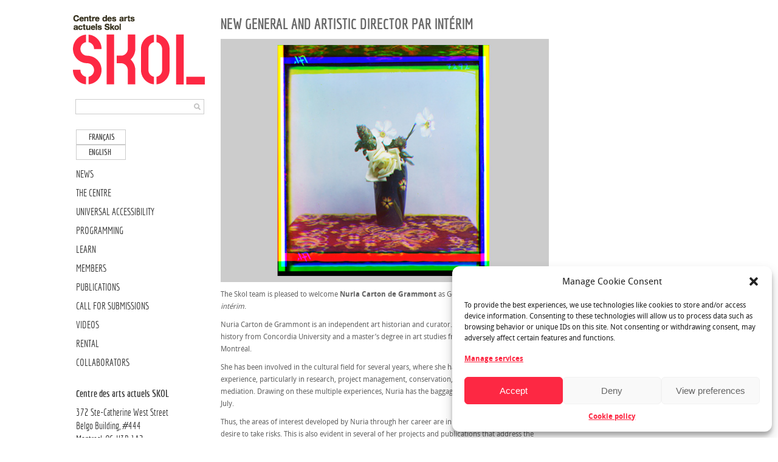

--- FILE ---
content_type: text/html; charset=UTF-8
request_url: https://skol.ca/en/nouvelles/new-general-and-artistic-director-par-interim/
body_size: 12033
content:

  <!DOCTYPE html PUBLIC "-//W3C//DTD XHTML 1.0 Transitional//EN" "http://www.w3.org/TR/xhtml1/DTD/xhtml1-transitional.dtd">

<html xmlns="http://www.w3.org/1999/xhtml" xmlns:v="urn:schemas-microsoft-com:vml">

<head>
    <meta name="viewport" content="width=device-width, initial-scale=1">
<script type="text/plain" data-service="google-analytics" data-category="statistics">
  (function(i,s,o,g,r,a,m){i['GoogleAnalyticsObject']=r;i[r]=i[r]||function(){
  (i[r].q=i[r].q||[]).push(arguments)},i[r].l=1*new Date();a=s.createElement(o),
  m=s.getElementsByTagName(o)[0];a.async=1;a.src=g;m.parentNode.insertBefore(a,m)
  })(window,document,'script','//www.google-analytics.com/analytics.js','ga');

  ga('create', 'UA-46082984-1', 'skol.ca');
  ga('send', 'pageview');

</script>


  <title>New general and artistic director par intérim - Centre des arts actuels SKOL Centre des arts actuels SKOL</title>          

  <link rel="stylesheet" href="https://skol.ca/wp-content/themes/55kol/style.css" type="text/css" media="screen" title="no title" charset="utf-8"/>

  

<!--[if lt IE 9]>

	<script src="https://css3-mediaqueries-js.googlecode.com/svn/trunk/css3-mediaqueries.js"></script>

<![endif]-->        

 

  <meta name='robots' content='index, follow, max-image-preview:large, max-snippet:-1, max-video-preview:-1' />
	<style>img:is([sizes="auto" i], [sizes^="auto," i]) { contain-intrinsic-size: 3000px 1500px }</style>
	<link rel="alternate" hreflang="fr-fr" href="https://skol.ca/nouvelles/nouvelle-directrice-generale-et-artistique-par-interim/" />
<link rel="alternate" hreflang="en-us" href="https://skol.ca/en/news/new-general-and-artistic-director-par-interim/" />
<link rel="alternate" hreflang="x-default" href="https://skol.ca/nouvelles/nouvelle-directrice-generale-et-artistique-par-interim/" />

	<!-- This site is optimized with the Yoast SEO plugin v24.4 - https://yoast.com/wordpress/plugins/seo/ -->
	<link rel="canonical" href="https://skol.ca/en/news/new-general-and-artistic-director-par-interim/" />
	<meta name="twitter:card" content="summary_large_image" />
	<meta name="twitter:title" content="New general and artistic director par intérim - Centre des arts actuels SKOL" />
	<meta name="twitter:description" content="The Skol team is pleased to welcome Nuria Carton de Grammont." />
	<meta name="twitter:image" content="https://skol.ca/wp-content/uploads/2020/01/flower-separation_1.1.jpg" />
	<meta name="twitter:label1" content="Written by" />
	<meta name="twitter:data1" content="Centre Skol" />
	<meta name="twitter:label2" content="Est. reading time" />
	<meta name="twitter:data2" content="1 minute" />
	<script type="application/ld+json" class="yoast-schema-graph">{"@context":"https://schema.org","@graph":[{"@type":"WebPage","@id":"https://skol.ca/en/news/new-general-and-artistic-director-par-interim/","url":"https://skol.ca/en/news/new-general-and-artistic-director-par-interim/","name":"New general and artistic director par intérim - Centre des arts actuels SKOL","isPartOf":{"@id":"https://skol.ca/#website"},"primaryImageOfPage":{"@id":"https://skol.ca/en/news/new-general-and-artistic-director-par-interim/#primaryimage"},"image":{"@id":"https://skol.ca/en/news/new-general-and-artistic-director-par-interim/#primaryimage"},"thumbnailUrl":"https://skol.ca/wp-content/uploads/2020/01/flower-separation_1.1.jpg","datePublished":"2020-01-23T19:21:34+00:00","dateModified":"2020-01-23T19:22:38+00:00","author":{"@id":"https://skol.ca/#/schema/person/e08f49f60a51a09af9607d087494cb34"},"breadcrumb":{"@id":"https://skol.ca/en/news/new-general-and-artistic-director-par-interim/#breadcrumb"},"inLanguage":"en-US","potentialAction":[{"@type":"ReadAction","target":["https://skol.ca/en/news/new-general-and-artistic-director-par-interim/"]}]},{"@type":"ImageObject","inLanguage":"en-US","@id":"https://skol.ca/en/news/new-general-and-artistic-director-par-interim/#primaryimage","url":"https://skol.ca/wp-content/uploads/2020/01/flower-separation_1.1.jpg","contentUrl":"https://skol.ca/wp-content/uploads/2020/01/flower-separation_1.1.jpg","width":600,"height":400},{"@type":"BreadcrumbList","@id":"https://skol.ca/en/news/new-general-and-artistic-director-par-interim/#breadcrumb","itemListElement":[{"@type":"ListItem","position":1,"name":"Home","item":"https://skol.ca/"},{"@type":"ListItem","position":2,"name":"New general and artistic director par intérim"}]},{"@type":"WebSite","@id":"https://skol.ca/#website","url":"https://skol.ca/","name":"Centre des arts actuels SKOL","description":"SKOL est un centre d’artistes à but non-lucratif qui soutient les pratiques émergentes et l’expérimentation en arts visuels.","potentialAction":[{"@type":"SearchAction","target":{"@type":"EntryPoint","urlTemplate":"https://skol.ca/?s={search_term_string}"},"query-input":{"@type":"PropertyValueSpecification","valueRequired":true,"valueName":"search_term_string"}}],"inLanguage":"en-US"},{"@type":"Person","@id":"https://skol.ca/#/schema/person/e08f49f60a51a09af9607d087494cb34","name":"Centre Skol","image":{"@type":"ImageObject","inLanguage":"en-US","@id":"https://skol.ca/#/schema/person/image/","url":"https://secure.gravatar.com/avatar/401d44e6eb162c5c3b9f86d41ca2ca79?s=96&d=mm&r=g","contentUrl":"https://secure.gravatar.com/avatar/401d44e6eb162c5c3b9f86d41ca2ca79?s=96&d=mm&r=g","caption":"Centre Skol"},"url":"https://skol.ca/en/author/centreskol/"}]}</script>
	<!-- / Yoast SEO plugin. -->


<link rel='dns-prefetch' href='//ajax.googleapis.com' />
<link rel='dns-prefetch' href='//fonts.googleapis.com' />
<link rel='dns-prefetch' href='//www.googletagmanager.com' />
<link rel="alternate" type="application/rss+xml" title="Centre des arts actuels SKOL &raquo; New general and artistic director par intérim Comments Feed" href="https://skol.ca/en/news/new-general-and-artistic-director-par-interim/feed/" />
<script type="text/javascript">
/* <![CDATA[ */
window._wpemojiSettings = {"baseUrl":"https:\/\/s.w.org\/images\/core\/emoji\/15.0.3\/72x72\/","ext":".png","svgUrl":"https:\/\/s.w.org\/images\/core\/emoji\/15.0.3\/svg\/","svgExt":".svg","source":{"concatemoji":"https:\/\/skol.ca\/wp-includes\/js\/wp-emoji-release.min.js?ver=6.7.4"}};
/*! This file is auto-generated */
!function(i,n){var o,s,e;function c(e){try{var t={supportTests:e,timestamp:(new Date).valueOf()};sessionStorage.setItem(o,JSON.stringify(t))}catch(e){}}function p(e,t,n){e.clearRect(0,0,e.canvas.width,e.canvas.height),e.fillText(t,0,0);var t=new Uint32Array(e.getImageData(0,0,e.canvas.width,e.canvas.height).data),r=(e.clearRect(0,0,e.canvas.width,e.canvas.height),e.fillText(n,0,0),new Uint32Array(e.getImageData(0,0,e.canvas.width,e.canvas.height).data));return t.every(function(e,t){return e===r[t]})}function u(e,t,n){switch(t){case"flag":return n(e,"\ud83c\udff3\ufe0f\u200d\u26a7\ufe0f","\ud83c\udff3\ufe0f\u200b\u26a7\ufe0f")?!1:!n(e,"\ud83c\uddfa\ud83c\uddf3","\ud83c\uddfa\u200b\ud83c\uddf3")&&!n(e,"\ud83c\udff4\udb40\udc67\udb40\udc62\udb40\udc65\udb40\udc6e\udb40\udc67\udb40\udc7f","\ud83c\udff4\u200b\udb40\udc67\u200b\udb40\udc62\u200b\udb40\udc65\u200b\udb40\udc6e\u200b\udb40\udc67\u200b\udb40\udc7f");case"emoji":return!n(e,"\ud83d\udc26\u200d\u2b1b","\ud83d\udc26\u200b\u2b1b")}return!1}function f(e,t,n){var r="undefined"!=typeof WorkerGlobalScope&&self instanceof WorkerGlobalScope?new OffscreenCanvas(300,150):i.createElement("canvas"),a=r.getContext("2d",{willReadFrequently:!0}),o=(a.textBaseline="top",a.font="600 32px Arial",{});return e.forEach(function(e){o[e]=t(a,e,n)}),o}function t(e){var t=i.createElement("script");t.src=e,t.defer=!0,i.head.appendChild(t)}"undefined"!=typeof Promise&&(o="wpEmojiSettingsSupports",s=["flag","emoji"],n.supports={everything:!0,everythingExceptFlag:!0},e=new Promise(function(e){i.addEventListener("DOMContentLoaded",e,{once:!0})}),new Promise(function(t){var n=function(){try{var e=JSON.parse(sessionStorage.getItem(o));if("object"==typeof e&&"number"==typeof e.timestamp&&(new Date).valueOf()<e.timestamp+604800&&"object"==typeof e.supportTests)return e.supportTests}catch(e){}return null}();if(!n){if("undefined"!=typeof Worker&&"undefined"!=typeof OffscreenCanvas&&"undefined"!=typeof URL&&URL.createObjectURL&&"undefined"!=typeof Blob)try{var e="postMessage("+f.toString()+"("+[JSON.stringify(s),u.toString(),p.toString()].join(",")+"));",r=new Blob([e],{type:"text/javascript"}),a=new Worker(URL.createObjectURL(r),{name:"wpTestEmojiSupports"});return void(a.onmessage=function(e){c(n=e.data),a.terminate(),t(n)})}catch(e){}c(n=f(s,u,p))}t(n)}).then(function(e){for(var t in e)n.supports[t]=e[t],n.supports.everything=n.supports.everything&&n.supports[t],"flag"!==t&&(n.supports.everythingExceptFlag=n.supports.everythingExceptFlag&&n.supports[t]);n.supports.everythingExceptFlag=n.supports.everythingExceptFlag&&!n.supports.flag,n.DOMReady=!1,n.readyCallback=function(){n.DOMReady=!0}}).then(function(){return e}).then(function(){var e;n.supports.everything||(n.readyCallback(),(e=n.source||{}).concatemoji?t(e.concatemoji):e.wpemoji&&e.twemoji&&(t(e.twemoji),t(e.wpemoji)))}))}((window,document),window._wpemojiSettings);
/* ]]> */
</script>
<style id='wp-emoji-styles-inline-css' type='text/css'>

	img.wp-smiley, img.emoji {
		display: inline !important;
		border: none !important;
		box-shadow: none !important;
		height: 1em !important;
		width: 1em !important;
		margin: 0 0.07em !important;
		vertical-align: -0.1em !important;
		background: none !important;
		padding: 0 !important;
	}
</style>
<link rel='stylesheet' id='wpml-legacy-horizontal-list-0-css' href='https://skol.ca/wp-content/plugins/sitepress-multilingual-cms/templates/language-switchers/legacy-list-horizontal/style.min.css?ver=1' type='text/css' media='all' />
<style id='wpml-legacy-horizontal-list-0-inline-css' type='text/css'>
.wpml-ls-sidebars-sidebar-1{background-color:#eeeeee;}.wpml-ls-sidebars-sidebar-1, .wpml-ls-sidebars-sidebar-1 .wpml-ls-sub-menu, .wpml-ls-sidebars-sidebar-1 a {border-color:#cdcdcd;}.wpml-ls-sidebars-sidebar-1 a, .wpml-ls-sidebars-sidebar-1 .wpml-ls-sub-menu a, .wpml-ls-sidebars-sidebar-1 .wpml-ls-sub-menu a:link, .wpml-ls-sidebars-sidebar-1 li:not(.wpml-ls-current-language) .wpml-ls-link, .wpml-ls-sidebars-sidebar-1 li:not(.wpml-ls-current-language) .wpml-ls-link:link {color:#444444;background-color:#ffffff;}.wpml-ls-sidebars-sidebar-1 .wpml-ls-sub-menu a:hover,.wpml-ls-sidebars-sidebar-1 .wpml-ls-sub-menu a:focus, .wpml-ls-sidebars-sidebar-1 .wpml-ls-sub-menu a:link:hover, .wpml-ls-sidebars-sidebar-1 .wpml-ls-sub-menu a:link:focus {color:#000000;background-color:#eeeeee;}.wpml-ls-sidebars-sidebar-1 .wpml-ls-current-language > a {color:#444444;background-color:#ffffff;}.wpml-ls-sidebars-sidebar-1 .wpml-ls-current-language:hover>a, .wpml-ls-sidebars-sidebar-1 .wpml-ls-current-language>a:focus {color:#000000;background-color:#eeeeee;}
.wpml-ls-statics-shortcode_actions{background-color:#eeeeee;}.wpml-ls-statics-shortcode_actions, .wpml-ls-statics-shortcode_actions .wpml-ls-sub-menu, .wpml-ls-statics-shortcode_actions a {border-color:#cdcdcd;}.wpml-ls-statics-shortcode_actions a, .wpml-ls-statics-shortcode_actions .wpml-ls-sub-menu a, .wpml-ls-statics-shortcode_actions .wpml-ls-sub-menu a:link, .wpml-ls-statics-shortcode_actions li:not(.wpml-ls-current-language) .wpml-ls-link, .wpml-ls-statics-shortcode_actions li:not(.wpml-ls-current-language) .wpml-ls-link:link {color:#444444;background-color:#ffffff;}.wpml-ls-statics-shortcode_actions .wpml-ls-sub-menu a:hover,.wpml-ls-statics-shortcode_actions .wpml-ls-sub-menu a:focus, .wpml-ls-statics-shortcode_actions .wpml-ls-sub-menu a:link:hover, .wpml-ls-statics-shortcode_actions .wpml-ls-sub-menu a:link:focus {color:#000000;background-color:#eeeeee;}.wpml-ls-statics-shortcode_actions .wpml-ls-current-language > a {color:#444444;background-color:#ffffff;}.wpml-ls-statics-shortcode_actions .wpml-ls-current-language:hover>a, .wpml-ls-statics-shortcode_actions .wpml-ls-current-language>a:focus {color:#000000;background-color:#eeeeee;}
</style>
<link rel='stylesheet' id='cmplz-general-css' href='https://skol.ca/wp-content/plugins/complianz-gdpr/assets/css/cookieblocker.min.css?ver=1739386638' type='text/css' media='all' />
<link rel='stylesheet' id='mm-compiled-options-mobmenu-css' href='https://skol.ca/wp-content/uploads/dynamic-mobmenu.css?ver=2.8.7-489' type='text/css' media='all' />
<link data-service="google-fonts" data-category="marketing" rel='stylesheet' id='mm-google-webfont-dosis-css' data-href='//fonts.googleapis.com/css?family=Dosis%3Ainherit%2C400&#038;subset=latin%2Clatin-ext&#038;ver=6.7.4' type='text/css' media='all' />
<link rel='stylesheet' id='cssmobmenu-icons-css' href='https://skol.ca/wp-content/plugins/mobile-menu/includes/css/mobmenu-icons.css?ver=6.7.4' type='text/css' media='all' />
<link rel='stylesheet' id='cssmobmenu-css' href='https://skol.ca/wp-content/plugins/mobile-menu/includes/css/mobmenu.css?ver=2.8.7' type='text/css' media='all' />
<link rel='stylesheet' id='promoslider_main-css' href='https://skol.ca/wp-content/plugins/promotion-slider/css/slider.css?ver=6.7.4' type='text/css' media='all' />
<script type="text/javascript" id="wpml-browser-redirect-js-extra">
/* <![CDATA[ */
var wpml_browser_redirect_params = {"pageLanguage":"en","languageUrls":{"fr_fr":"https:\/\/skol.ca\/nouvelles\/nouvelle-directrice-generale-et-artistique-par-interim\/","fr":"https:\/\/skol.ca\/nouvelles\/nouvelle-directrice-generale-et-artistique-par-interim\/","en_us":"https:\/\/skol.ca\/en\/news\/new-general-and-artistic-director-par-interim\/","en":"https:\/\/skol.ca\/en\/news\/new-general-and-artistic-director-par-interim\/","us":"https:\/\/skol.ca\/en\/news\/new-general-and-artistic-director-par-interim\/"},"cookie":{"name":"_icl_visitor_lang_js","domain":"skol.ca","path":"\/","expiration":24}};
/* ]]> */
</script>
<script type="text/javascript" src="https://skol.ca/wp-content/plugins/sitepress-multilingual-cms/dist/js/browser-redirect/app.js?ver=486900" id="wpml-browser-redirect-js"></script>
<script type="text/javascript" src="https://ajax.googleapis.com/ajax/libs/jquery/1.11.1/jquery.min.js" id="jquery-js"></script>
<script type="text/javascript" src="https://skol.ca/wp-content/plugins/mobile-menu/includes/js/mobmenu.js?ver=2.8.7" id="mobmenujs-js"></script>
<script type="text/javascript" id="promoslider_main-js-extra">
/* <![CDATA[ */
var promoslider_options = {"version":"3.3.4"};
/* ]]> */
</script>
<script type="text/javascript" src="https://skol.ca/wp-content/plugins/promotion-slider/js/promoslider.js?ver=6.7.4" id="promoslider_main-js"></script>
<link rel="https://api.w.org/" href="https://skol.ca/en/wp-json/" /><link rel="alternate" title="JSON" type="application/json" href="https://skol.ca/en/wp-json/wp/v2/posts/15618" /><meta name="generator" content="WordPress 6.7.4" />
<link rel='shortlink' href='https://skol.ca/en/?p=15618' />
<link rel="alternate" title="oEmbed (JSON)" type="application/json+oembed" href="https://skol.ca/en/wp-json/oembed/1.0/embed?url=https%3A%2F%2Fskol.ca%2Fen%2Fnews%2Fnew-general-and-artistic-director-par-interim%2F" />
<link rel="alternate" title="oEmbed (XML)" type="text/xml+oembed" href="https://skol.ca/en/wp-json/oembed/1.0/embed?url=https%3A%2F%2Fskol.ca%2Fen%2Fnews%2Fnew-general-and-artistic-director-par-interim%2F&#038;format=xml" />
<meta name="generator" content="WPML ver:4.8.6 stt:1,4;" />

		<!-- GA Google Analytics @ https://m0n.co/ga -->
		<script type="text/plain" data-service="google-analytics" data-category="statistics" async data-cmplz-src="https://www.googletagmanager.com/gtag/js?id=G-1RVVWDX5HQ"></script>
		<script>
			window.dataLayer = window.dataLayer || [];
			function gtag(){dataLayer.push(arguments);}
			gtag('js', new Date());
			gtag('config', 'G-1RVVWDX5HQ');
		</script>

	<meta name="generator" content="Site Kit by Google 1.150.0" /><style type="text/css" media="screen">/* The Recent Posts Container. */
div.srp-widget-container {
	display : table;
	clear   : both;
}

/* The Widget Title. */
div.srp-widget-container h3.widget-title{
	display       : table-caption;
	margin-bottom : 10px;
}

/* Single post entry box. */
div.srp-widget-singlepost {
	padding       : 0px 0px 10px 0px;
	margin        : 0px 0px 10px 0px;
	border-bottom : 1px solid #CCCCCC;
}

/* The thumbnail box. */
div.srp-thumbnail-box {
	display        : table-cell;
	vertical-align : top;
	padding-right  : 10px;
}

/* The content stuff box. */
div.srp-content-box {
	display        : table-cell;
	vertical-align : top;
}

/* The excerpt. */
p.srp-widget-excerpt {
	margin: 0px;
}

/* Single post title. */
h4.srp-widget-title {}

/* Single post title link. */
a.srp-widget-title-link {}

/* Thumbnail link. */
a.srp-widget-thmblink {}

/* Thumbnail image. */
img.srp-widget-thmb {}

/* The post date box. */
span.srp-widget-date {}

/* Stringbreak link. */
a.srp-widget-stringbreak-link {}

/* Stringbreak link image. */
a.srp-widget-stringbreak-link-image {}

/* Stringbreak. */
span.srp-widget-stringbreak {}
</style><!--[if IE 7]><link rel='stylesheet' id='css-ie-fix' href='https://skol.ca/wp-content/plugins/mat3rial-special-recent-posts/css/css-ie-fix.css' type='text/css' media='all' /> <![endif]-->
<!-- Open Graph Meta Data by WP-Open-Graph plugin-->
<meta property="og:site_name" content="Centre des arts actuels SKOL" />
<meta property="og:locale" content="en_us" />
<meta property="og:type" content="article" />
<meta property="og:image:width" content="600" />
<meta property="og:image:height" content="400" />
<meta property="og:image" content="https://skol.ca/wp-content/uploads/2020/01/flower-separation_1.1.jpg" />
<meta property="og:title" content="New general and artistic director par intérim" />
<meta property="og:url" content="https://skol.ca/en/news/new-general-and-artistic-director-par-interim/" />
<meta property="og:description" content="The Skol team is pleased to welcome Nuria Carton de Grammont." />
<!-- /Open Graph Meta Data -->
<!-- <meta name="NextGEN" version="3.3.17" /> -->
			<style>.cmplz-hidden {
					display: none !important;
				}</style><link rel="icon" href="https://skol.ca/wp-content/uploads/2024/09/cropped-skol_square_110px-32x32.png" sizes="32x32" />
<link rel="icon" href="https://skol.ca/wp-content/uploads/2024/09/cropped-skol_square_110px-192x192.png" sizes="192x192" />
<link rel="apple-touch-icon" href="https://skol.ca/wp-content/uploads/2024/09/cropped-skol_square_110px-180x180.png" />
<meta name="msapplication-TileImage" content="https://skol.ca/wp-content/uploads/2024/09/cropped-skol_square_110px-270x270.png" />

   <!-- <script src="https://ajax.googleapis.com/ajax/libs/jquery/1.6.3/jquery.min.js" type="text/javascript" charset="utf-8"></script> -->
   
   <script
  src="https://code.jquery.com/jquery-3.4.1.min.js"
  integrity="sha256-CSXorXvZcTkaix6Yvo6HppcZGetbYMGWSFlBw8HfCJo="
  crossorigin="anonymous"></script>
   
  <script >
 
/*jQuery(document).ready( function() {
	jQuery('#menu-main-menu li ul').slideUp(400);
	jQuery('#menu-main-menu li').hover( function() {
	if (jQuery(this).find('ul').is(":hidden")) {
		jQuery(this).find('ul').slideDown(400);
       }
	}, function() {
		jQuery(this).find('ul').slideUp(400);

	});

});*/

jQuery(document).ready( function() {
	jQuery('#menu-menu-primaire li ul').slideUp(400);
	jQuery('#menu-menu-primaire li').hover( function() {
	if (jQuery(this).find('ul').is(":hidden")) {
		jQuery(this).find('ul').slideDown(400);
       }
	}, function() {
		jQuery(this).find('ul').slideUp(400);

	});

});
jQuery(document).ready( function() {
	jQuery('#menu-skol-ca-menu-primaire-em li ul, #menu-menu-primaire-english li ul, #menu-skol-ca-menu-principal-fr li ul').slideUp(400);
	jQuery('#menu-skol-ca-menu-primaire-em li, #menu-menu-primaire-english li, #menu-skol-ca-menu-principal-fr li, #menu-skol-ca-menu-primaire-en li').hover( function() {
	if (jQuery(this).find('ul').is(":hidden")) {
		jQuery(this).find('ul').slideDown(400);
       }
	}, function() {
		jQuery(this).find('ul').slideUp(400);

	});

});


</script>  

  <script type="text/javascript">

    var intervalID;

    

    function slideSwitch() {

        var $active = $('#slideshow a.active');

    

        if ( $active.length == 0 ) $active = $('#slideshow a:last');

    

        var $next =  $active.next().length ? $active.next()

            : $('#slideshow a:first');

    

        $active.addClass('last-active');

    

        $next.css({opacity: 0.0})

            .addClass('active')

            .animate({opacity: 1.0}, 1000, function() {

                $active.removeClass('active last-active');

            });

        clearInterval(intervalID);

        intervalID = setInterval( "slideSwitch()", 5000 );



    }

    

    function slideSwitch_prev() {

        var $active = $('#slideshow a.active');

    

        if ( $active.length == 0 ) $active = $('#slideshow a:first');

    

        var $next =  $active.prev().length ? $active.prev() : $('#slideshow a:last');

    

        $active.addClass('last-active');

    

        $next.css({opacity: 0.0})

            .addClass('active')

            .animate({opacity: 1.0}, 1000, function() {

                $active.removeClass('active last-active');

            });

        clearInterval(intervalID);

        intervalID = setInterval( "slideSwitch()", 5000 );



    }    

    

    $(function() {

        intervalID = setInterval( "slideSwitch()", 5000 );

    });    
   
 
  </script>   
       

</head>

<body data-rsssl=1 data-cmplz=2  class="post-template-default single single-post postid-15618 single-format-standard mob-menu-slideout-over">



<div id="main_container">





    <div id="mobile_logo">


        <div class="logo_cont">



            <div align="left">

                
                


                    <a href="https://skol.ca/en/"><img src="https://skol.ca/skol3.png" class="logo" /></a>



                


            </div>



        </div><!--//logo_cont-->
    </div>

<div id="sidebar" class="mobilehide">



        


    



      
        



        <div class="logo_cont">



            <div align="center">



                


                  <a href="https://skol.ca/en/"><img src="https://skol.ca/skol3.png" class="logo" /></a>



                                                        



            </div>



        </div><!--//logo_cont-->



     <div class="side_search_cont">



            <form role="search" method="get" id="searchform" action="https://skol.ca/en/">



            <div align="center"><input type="text" name="s" id="s" /></div>



            <INPUT TYPE="image" src="https://skol.ca/wp-content/themes/55kol/images/search-icon.png" class="search_icon" BORDER="0" ALT="...">



            </form>



        </div>   



       <!--  <div id="menu_container"> -->



        <!--



            <ul class="page_list">



              <li><a href="#">Home</a></li>



              <li><a href="#">About</a></li>



              <li><a href="#">Blog</a></li>



            </ul>-->



            


        <!--



            <ul class="cat_list">



              <li><a href="#">Landscape</a></li>



              <li><a href="#">Architecture</a></li>



              <li><a href="#">Portrait</a></li>



            </ul>-->



            


        <!-- </div> --><!--//menu_container-->



        






        

                



        <div class="side_widgets">



        



            <div class="side_box">
<div class="lang_sel_list_horizontal wpml-ls-sidebars-sidebar-1 wpml-ls wpml-ls-legacy-list-horizontal" id="lang_sel_list">
	<ul role="menu"><li class="icl-fr wpml-ls-slot-sidebar-1 wpml-ls-item wpml-ls-item-fr wpml-ls-first-item wpml-ls-item-legacy-list-horizontal" role="none">
				<a href="https://skol.ca/nouvelles/nouvelle-directrice-generale-et-artistique-par-interim/" class="wpml-ls-link" role="menuitem"  aria-label="Switch to Français" title="Switch to Français" >
                    <span class="wpml-ls-native icl_lang_sel_native" lang="fr">Français</span></a>
			</li><li class="icl-en wpml-ls-slot-sidebar-1 wpml-ls-item wpml-ls-item-en wpml-ls-current-language wpml-ls-last-item wpml-ls-item-legacy-list-horizontal" role="none">
				<a href="https://skol.ca/en/news/new-general-and-artistic-director-par-interim/" class="wpml-ls-link" role="menuitem" >
                    <span class="wpml-ls-native icl_lang_sel_native" role="menuitem">English</span></a>
			</li></ul>
</div>
</div><div class="side_box"><div class="menu-skol-ca-menu-primaire-en-container"><ul id="menu-skol-ca-menu-primaire-en" class="menu"><li id="menu-item-11142" class="menu-item menu-item-type-taxonomy menu-item-object-category current-post-ancestor current-menu-parent current-post-parent menu-item-11142"><a href="https://skol.ca/en/news/">NEWS</a></li>
<li id="menu-item-11143" class="menu-item menu-item-type-taxonomy menu-item-object-category menu-item-11143"><a href="https://skol.ca/en/the-centre/">THE CENTRE</a></li>
<li id="menu-item-21469" class="menu-item menu-item-type-post_type menu-item-object-page menu-item-21469"><a href="https://skol.ca/en/universal-accessibility/">UNIVERSAL ACCESSIBILITY</a></li>
<li id="menu-item-24282" class="menu-item menu-item-type-taxonomy menu-item-object-category menu-item-has-children menu-item-24282"><a href="https://skol.ca/en/current/">PROGRAMMING</a>
<ul class="sub-menu">
	<li id="menu-item-11145" class="menu-item menu-item-type-taxonomy menu-item-object-category menu-item-11145"><a href="https://skol.ca/en/current/">PROGRAMMING</a></li>
	<li id="menu-item-11146" class="menu-item menu-item-type-taxonomy menu-item-object-category menu-item-11146"><a href="https://skol.ca/en/upcoming/">UPCOMING</a></li>
	<li id="menu-item-11147" class="menu-item menu-item-type-taxonomy menu-item-object-category menu-item-11147"><a href="https://skol.ca/en/past/">PAST</a></li>
</ul>
</li>
<li id="menu-item-11148" class="menu-item menu-item-type-post_type menu-item-object-page menu-item-has-children menu-item-11148"><a href="https://skol.ca/en/learn-page/">LEARN</a>
<ul class="sub-menu">
	<li id="menu-item-21468" class="menu-item menu-item-type-post_type menu-item-object-page menu-item-21468"><a href="https://skol.ca/en/mediation/">CULTURAL MEDIATION</a></li>
	<li id="menu-item-11150" class="menu-item menu-item-type-post_type menu-item-object-page menu-item-11150"><a href="https://skol.ca/en/workshops-about/">WORKSHOPS</a></li>
	<li id="menu-item-11151" class="menu-item menu-item-type-taxonomy menu-item-object-category menu-item-11151"><a href="https://skol.ca/en/skool/">SKOOL</a></li>
	<li id="menu-item-24283" class="menu-item menu-item-type-taxonomy menu-item-object-category menu-item-24283"><a href="https://skol.ca/en/learning/projects/">Projects</a></li>
	<li id="menu-item-16906" class="menu-item menu-item-type-taxonomy menu-item-object-category menu-item-16906"><a href="https://skol.ca/en/learning/projects/">PROJECTS</a></li>
</ul>
</li>
<li id="menu-item-11870" class="menu-item menu-item-type-taxonomy menu-item-object-category menu-item-has-children menu-item-11870"><a href="https://skol.ca/en/become-a-member/">MEMBERS</a>
<ul class="sub-menu">
	<li id="menu-item-11830" class="menu-item menu-item-type-taxonomy menu-item-object-category menu-item-11830"><a href="https://skol.ca/en/become-a-member/">BECOME A MEMBER</a></li>
	<li id="menu-item-11533" class="menu-item menu-item-type-taxonomy menu-item-object-category menu-item-11533"><a href="https://skol.ca/en/membersspace/">PASSAGE DES MEMBRES GALLERY</a></li>
</ul>
</li>
<li id="menu-item-11156" class="menu-item menu-item-type-taxonomy menu-item-object-category menu-item-11156"><a href="https://skol.ca/en/publications/">PUBLICATIONS</a></li>
<li id="menu-item-17860" class="menu-item menu-item-type-taxonomy menu-item-object-category menu-item-17860"><a href="https://skol.ca/en/calls/">CALL FOR SUBMISSIONS</a></li>
<li id="menu-item-11158" class="menu-item menu-item-type-post_type menu-item-object-page menu-item-11158"><a href="https://skol.ca/en/videos_skol/">VIDEOS</a></li>
<li id="menu-item-11159" class="menu-item menu-item-type-post_type menu-item-object-page menu-item-11159"><a href="https://skol.ca/en/rental/">RENTAL</a></li>
<li id="menu-item-11160" class="menu-item menu-item-type-post_type menu-item-object-page menu-item-11160"><a href="https://skol.ca/en/collaborators/">COLLABORATORS</a></li>
</ul></div></div><div class="side_box"><div class="menu-hours-container"><ul id="menu-hours" class="menu"><li id="menu-item-634" class="menu-item menu-item-type-custom menu-item-object-custom menu-item-634"><a href="https://skol.ca"><h2>Centre des arts actuels SKOL</h2>372 Ste-Catherine West Street</br> Belgo Building, #444</br>Montreal, QC, H3B 1A2</br>514-398-9322</br><a href="mailto:skol@skol.ca">skol@skol.ca</a><h2>Opening hours</h2>Reopening January 29, 2026</br>Wednesday-Saturday 12pm &#8211; 5:30pm</a></li>
</ul></div></div><div class="side_box"><div class="menu-subscribe-container"><ul id="menu-subscribe" class="menu"><li id="menu-item-532" class="subscribe menu-item menu-item-type-custom menu-item-object-custom menu-item-532"><a target="_blank" href="http://skol.us1.list-manage.com/subscribe?u=e6c3628159e98a02f23d76b00&#038;id=b0af9f602a">Subscribe to our mailing list</a></li>
</ul></div></div><div class="widget_text side_box"><div class="textwidget custom-html-widget"><table border="0" cellspacing="0" cellpadding="0" bgcolor="#FFFFFF" align="left">
  <tr>
    <td style="padding-right: 8px;">
      <a href="https://www.facebook.com/CentreSkol" target="_blank">
        <img src="https://skol.ca/wp-content/uploads/2025/02/Facebook-bleu-1.png" width="20" height="20" />
      </a>
    </td>
    <td>
      <a href="http://instagram.com/centreskol" target="_blank">
        <img src="https://skol.ca/wp-content/uploads/2025/02/Instagram-nv.png" width="20" height="20" />
      </a>
    </td>
  </tr>
</table></div></div>     



    <ul class="side_social_list">



          


          


          


          
<!-- <li><a href="http://skol.us1.list-manage.com/subscribe?u=e6c3628159e98a02f23d76b00&id=b0af9f602a">'mailing list'</a></li> -->

                          

<!-- <li><br/><br/>
<form action="https://www.paypal.com/cgi-bin/webscr" method="post" target="_top">
<input type="hidden" name="cmd" value="_s-xclick">
<input type="hidden" name="hosted_button_id" value="XRUMDMZ5D8U5L">
<input type="submit" value="Donnez / Donate" name="submit" class="donate" alt="PayPal">
<img alt="" border="0" src="https://www.paypalobjects.com/en_US/i/scr/pixel.gif" width="1" height="1">
</form>
</li> -->
    <br/><br/>

<a href="https://www.zeffy.com/fr-CA/donation-form/donner-pour-le-centre-des-arts-actuels-skol" target="_blank"><img src="https://www.skol.ca/images/bouton_paypal.png" width="151" height="37" alt="" title="" /></a>
 




        </ul><!--//side_social_list-->


          



        </div><!--//side_widgets-->



     <!--
   <div class="side_search_cont">



            <form role="search" method="get" id="searchform" action="https://skol.ca/en/">



            <div align="center"><input type="text" name="s" id="s" /></div>



            <INPUT TYPE="image" src="https://skol.ca/wp-content/themes/55kol/images/search-icon.png" class="search_icon" BORDER="0" ALT="...">



            </form>



        </div>
--><!--//side_search_cont-->
        



    </div><!--//sidebar-->



    <div id="custom-left_content">






        <div class="single_content">

            
          

                <h1>New general and artistic director par intérim</h1>

                

                <!--<div class="single_left_content">-->

                

                <p><img fetchpriority="high" decoding="async" class="alignnone size-full wp-image-15625" src="https://skol.ca/wp-content/uploads/2020/01/flower-separation_1.1.jpg" alt="" width="600" height="400" srcset="https://skol.ca/wp-content/uploads/2020/01/flower-separation_1.1.jpg 600w, https://skol.ca/wp-content/uploads/2020/01/flower-separation_1.1-400x267.jpg 400w, https://skol.ca/wp-content/uploads/2020/01/flower-separation_1.1-540x360.jpg 540w, https://skol.ca/wp-content/uploads/2020/01/flower-separation_1.1-240x160.jpg 240w" sizes="(max-width: 600px) 100vw, 600px" /></p>
<p>The Skol team is pleased to welcome <strong>Nuria Carton de Grammont</strong> as General and Artistic Director <em>per intérim</em>.</p>
<p>Nuria Carton de Grammont is an independent art historian and curator. She holds a doctorate in art history from Concordia University and a master&#8217;s degree in art studies from the Université du Québec à Montréal.</p>
<p>She has been involved in the cultural field for several years, where she has accumulated professional experience, particularly in research, project management, conservation, communication and cultural mediation. Drawing on these multiple experiences, Nuria has the baggage to take over Skol&#8217;s current until July.</p>
<p>Thus, the areas of interest developed by Nuria through her career are in line with Skol&#8217;s values ​​and its desire to take risks. This is also evident in several of her projects and publications that address the mobility of knowledge and people in the context of postcolonial reflections.</p>
<p>In addition, his knowledge and implications within artist centres (including Skol, Optica and La Centrale galerie Powerhouse) will certainly be promising and fertile for Skol, and will promote the centre&#8217;s decolonial expansion.</p>
<p>It is certain that Nuria will be able to meet with sagacity the many challenges ahead.</p>
<p>Skol takes this opportunity to wish the best to Stéphanie Chabot during her parental leave! The Skol team and the board of directors welcome Nuria.</p>
<p>For any questions and thoughts, please do not hesitate to contact Nuria at the following address: <a href="http://nuria@skol.ca/" target="_blank" rel="noopener noreferrer">n</a><a href="mailto:nuria@skol.ca" target="_blank" rel="noopener noreferrer">uria@skol.ca</a></p>
<p>Image:<br />
<em>Flowers in vase</em>, <span class="st">Sergey Mikhaylovich Prokudin-Gorsky</span>,1905.</p>

                

                <!--</div>--><!--//single_left_content-->

                

                <br /><br />

                

                
            

                

        </div><!--//single_content-->

        

               
        <div id="footer">
        <div class="footer_content1">Skol could not operate without its dedicated staff and members; Skol is a member of <a href="http://www.rcaaq.org/" target="_blank">RCAAQ</a>, <a href="http://raiq.ca/" target="_blank">RAIQ</a>, <a href=" http://vivamontreal.org/" target="_blank">VIVA! Art Action</a>, and <a href="http://e-artexte.ca/view/artorgs/artorg=5F375.html" target="_blank">e-Artexte</a>. Skol thanks the following organizations for their support:</div>
<div id="footer_logos_2"></div> 
            <div class="footer_content">All images contained on this site are protected by copyright laws.</div>

        </div><!--//footer-->



        

    </div><!--left_content-->

    

<div id="right_sidebar">




</ul>




</div>


<div id="sidebar" class="desktophide">



        


    



      
        



        <div class="logo_cont">



            <div align="center">



                


                  <a href="https://skol.ca/en/"><img src="https://skol.ca/skol3.png" class="logo" /></a>



                                                        



            </div>



        </div><!--//logo_cont-->



     <div class="side_search_cont">



            <form role="search" method="get" id="searchform" action="https://skol.ca/en/">



            <div align="center"><input type="text" name="s" id="s" /></div>



            <INPUT TYPE="image" src="https://skol.ca/wp-content/themes/55kol/images/search-icon.png" class="search_icon" BORDER="0" ALT="...">



            </form>



        </div>   



       <!--  <div id="menu_container"> -->



        <!--



            <ul class="page_list">



              <li><a href="#">Home</a></li>



              <li><a href="#">About</a></li>



              <li><a href="#">Blog</a></li>



            </ul>-->



            


        <!--



            <ul class="cat_list">



              <li><a href="#">Landscape</a></li>



              <li><a href="#">Architecture</a></li>



              <li><a href="#">Portrait</a></li>



            </ul>-->



            


        <!-- </div> --><!--//menu_container-->



        






        

                



        <div class="side_widgets">



        



            <div class="side_box">
<div class="lang_sel_list_horizontal wpml-ls-sidebars-sidebar-1 wpml-ls wpml-ls-legacy-list-horizontal" id="lang_sel_list">
	<ul role="menu"><li class="icl-fr wpml-ls-slot-sidebar-1 wpml-ls-item wpml-ls-item-fr wpml-ls-first-item wpml-ls-item-legacy-list-horizontal" role="none">
				<a href="https://skol.ca/nouvelles/nouvelle-directrice-generale-et-artistique-par-interim/" class="wpml-ls-link" role="menuitem"  aria-label="Switch to Français" title="Switch to Français" >
                    <span class="wpml-ls-native icl_lang_sel_native" lang="fr">Français</span></a>
			</li><li class="icl-en wpml-ls-slot-sidebar-1 wpml-ls-item wpml-ls-item-en wpml-ls-current-language wpml-ls-last-item wpml-ls-item-legacy-list-horizontal" role="none">
				<a href="https://skol.ca/en/news/new-general-and-artistic-director-par-interim/" class="wpml-ls-link" role="menuitem" >
                    <span class="wpml-ls-native icl_lang_sel_native" role="menuitem">English</span></a>
			</li></ul>
</div>
</div><div class="side_box"><div class="menu-skol-ca-menu-primaire-en-container"><ul id="menu-skol-ca-menu-primaire-en-1" class="menu"><li class="menu-item menu-item-type-taxonomy menu-item-object-category current-post-ancestor current-menu-parent current-post-parent menu-item-11142"><a href="https://skol.ca/en/news/">NEWS</a></li>
<li class="menu-item menu-item-type-taxonomy menu-item-object-category menu-item-11143"><a href="https://skol.ca/en/the-centre/">THE CENTRE</a></li>
<li class="menu-item menu-item-type-post_type menu-item-object-page menu-item-21469"><a href="https://skol.ca/en/universal-accessibility/">UNIVERSAL ACCESSIBILITY</a></li>
<li class="menu-item menu-item-type-taxonomy menu-item-object-category menu-item-has-children menu-item-24282"><a href="https://skol.ca/en/current/">PROGRAMMING</a>
<ul class="sub-menu">
	<li class="menu-item menu-item-type-taxonomy menu-item-object-category menu-item-11145"><a href="https://skol.ca/en/current/">PROGRAMMING</a></li>
	<li class="menu-item menu-item-type-taxonomy menu-item-object-category menu-item-11146"><a href="https://skol.ca/en/upcoming/">UPCOMING</a></li>
	<li class="menu-item menu-item-type-taxonomy menu-item-object-category menu-item-11147"><a href="https://skol.ca/en/past/">PAST</a></li>
</ul>
</li>
<li class="menu-item menu-item-type-post_type menu-item-object-page menu-item-has-children menu-item-11148"><a href="https://skol.ca/en/learn-page/">LEARN</a>
<ul class="sub-menu">
	<li class="menu-item menu-item-type-post_type menu-item-object-page menu-item-21468"><a href="https://skol.ca/en/mediation/">CULTURAL MEDIATION</a></li>
	<li class="menu-item menu-item-type-post_type menu-item-object-page menu-item-11150"><a href="https://skol.ca/en/workshops-about/">WORKSHOPS</a></li>
	<li class="menu-item menu-item-type-taxonomy menu-item-object-category menu-item-11151"><a href="https://skol.ca/en/skool/">SKOOL</a></li>
	<li class="menu-item menu-item-type-taxonomy menu-item-object-category menu-item-24283"><a href="https://skol.ca/en/learning/projects/">Projects</a></li>
	<li class="menu-item menu-item-type-taxonomy menu-item-object-category menu-item-16906"><a href="https://skol.ca/en/learning/projects/">PROJECTS</a></li>
</ul>
</li>
<li class="menu-item menu-item-type-taxonomy menu-item-object-category menu-item-has-children menu-item-11870"><a href="https://skol.ca/en/become-a-member/">MEMBERS</a>
<ul class="sub-menu">
	<li class="menu-item menu-item-type-taxonomy menu-item-object-category menu-item-11830"><a href="https://skol.ca/en/become-a-member/">BECOME A MEMBER</a></li>
	<li class="menu-item menu-item-type-taxonomy menu-item-object-category menu-item-11533"><a href="https://skol.ca/en/membersspace/">PASSAGE DES MEMBRES GALLERY</a></li>
</ul>
</li>
<li class="menu-item menu-item-type-taxonomy menu-item-object-category menu-item-11156"><a href="https://skol.ca/en/publications/">PUBLICATIONS</a></li>
<li class="menu-item menu-item-type-taxonomy menu-item-object-category menu-item-17860"><a href="https://skol.ca/en/calls/">CALL FOR SUBMISSIONS</a></li>
<li class="menu-item menu-item-type-post_type menu-item-object-page menu-item-11158"><a href="https://skol.ca/en/videos_skol/">VIDEOS</a></li>
<li class="menu-item menu-item-type-post_type menu-item-object-page menu-item-11159"><a href="https://skol.ca/en/rental/">RENTAL</a></li>
<li class="menu-item menu-item-type-post_type menu-item-object-page menu-item-11160"><a href="https://skol.ca/en/collaborators/">COLLABORATORS</a></li>
</ul></div></div><div class="side_box"><div class="menu-hours-container"><ul id="menu-hours-1" class="menu"><li class="menu-item menu-item-type-custom menu-item-object-custom menu-item-634"><a href="https://skol.ca"><h2>Centre des arts actuels SKOL</h2>372 Ste-Catherine West Street</br> Belgo Building, #444</br>Montreal, QC, H3B 1A2</br>514-398-9322</br><a href="mailto:skol@skol.ca">skol@skol.ca</a><h2>Opening hours</h2>Reopening January 29, 2026</br>Wednesday-Saturday 12pm &#8211; 5:30pm</a></li>
</ul></div></div><div class="side_box"><div class="menu-subscribe-container"><ul id="menu-subscribe-1" class="menu"><li class="subscribe menu-item menu-item-type-custom menu-item-object-custom menu-item-532"><a target="_blank" href="http://skol.us1.list-manage.com/subscribe?u=e6c3628159e98a02f23d76b00&#038;id=b0af9f602a">Subscribe to our mailing list</a></li>
</ul></div></div><div class="widget_text side_box"><div class="textwidget custom-html-widget"><table border="0" cellspacing="0" cellpadding="0" bgcolor="#FFFFFF" align="left">
  <tr>
    <td style="padding-right: 8px;">
      <a href="https://www.facebook.com/CentreSkol" target="_blank">
        <img src="https://skol.ca/wp-content/uploads/2025/02/Facebook-bleu-1.png" width="20" height="20" />
      </a>
    </td>
    <td>
      <a href="http://instagram.com/centreskol" target="_blank">
        <img src="https://skol.ca/wp-content/uploads/2025/02/Instagram-nv.png" width="20" height="20" />
      </a>
    </td>
  </tr>
</table></div></div>     



    <ul class="side_social_list">



          


          


          


          
<!-- <li><a href="http://skol.us1.list-manage.com/subscribe?u=e6c3628159e98a02f23d76b00&id=b0af9f602a">'mailing list'</a></li> -->

                          

<!-- <li><br/><br/>
<form action="https://www.paypal.com/cgi-bin/webscr" method="post" target="_top">
<input type="hidden" name="cmd" value="_s-xclick">
<input type="hidden" name="hosted_button_id" value="XRUMDMZ5D8U5L">
<input type="submit" value="Donnez / Donate" name="submit" class="donate" alt="PayPal">
<img alt="" border="0" src="https://www.paypalobjects.com/en_US/i/scr/pixel.gif" width="1" height="1">
</form>
</li> -->
    <br/><br/>

<a href="https://www.zeffy.com/fr-CA/donation-form/donner-pour-le-centre-des-arts-actuels-skol" target="_blank"><img src="https://www.skol.ca/images/bouton_paypal.png" width="151" height="37" alt="" title="" /></a>
 




        </ul><!--//side_social_list-->


          



        </div><!--//side_widgets-->



     <!--
   <div class="side_search_cont">



            <form role="search" method="get" id="searchform" action="https://skol.ca/en/">



            <div align="center"><input type="text" name="s" id="s" /></div>



            <INPUT TYPE="image" src="https://skol.ca/wp-content/themes/55kol/images/search-icon.png" class="search_icon" BORDER="0" ALT="...">



            </form>



        </div>
--><!--//side_search_cont-->
        



    </div><!--//sidebar-->


</div><!--//main_container-->



<!-- ngg_resource_manager_marker --><script type="text/javascript" id="cmplz-cookiebanner-js-extra">
/* <![CDATA[ */
var complianz = {"prefix":"cmplz_","user_banner_id":"1","set_cookies":[],"block_ajax_content":"","banner_version":"20","version":"7.3.0","store_consent":"","do_not_track_enabled":"","consenttype":"optin","region":"ca","geoip":"","dismiss_timeout":"","disable_cookiebanner":"","soft_cookiewall":"","dismiss_on_scroll":"","cookie_expiry":"365","url":"https:\/\/skol.ca\/en\/wp-json\/complianz\/v1\/","locale":"lang=en&locale=en_US","set_cookies_on_root":"","cookie_domain":"","current_policy_id":"15","cookie_path":"\/en\/","categories":{"statistics":"statistics","marketing":"marketing"},"tcf_active":"","placeholdertext":"<div class=\"cmplz-blocked-content-notice-body\">Click 'I agree' to enable {service}\u00a0<div class=\"cmplz-links\"><a href=\"#\" class=\"cmplz-link cookie-statement\">{title}<\/a><\/div><\/div><button class=\"cmplz-accept-service\">I agree<\/button>","css_file":"https:\/\/skol.ca\/wp-content\/uploads\/complianz\/css\/banner-{banner_id}-{type}.css?v=20","page_links":{"ca":{"cookie-statement":{"title":"Cookie policy","url":"https:\/\/skol.ca\/en\/cookie-policy\/"}}},"tm_categories":"","forceEnableStats":"","preview":"","clean_cookies":"1","aria_label":"Click button to enable {service}"};
/* ]]> */
</script>
<script defer type="text/javascript" src="https://skol.ca/wp-content/plugins/complianz-gdpr/cookiebanner/js/complianz.min.js?ver=1739386646" id="cmplz-cookiebanner-js"></script>

<!-- Consent Management powered by Complianz | GDPR/CCPA Cookie Consent https://wordpress.org/plugins/complianz-gdpr -->
<div id="cmplz-cookiebanner-container"><div class="cmplz-cookiebanner cmplz-hidden banner-1 bottom-right-view-preferences optin cmplz-bottom-right cmplz-categories-type-view-preferences" aria-modal="true" data-nosnippet="true" role="dialog" aria-live="polite" aria-labelledby="cmplz-header-1-optin" aria-describedby="cmplz-message-1-optin">
	<div class="cmplz-header">
		<div class="cmplz-logo"></div>
		<div class="cmplz-title" id="cmplz-header-1-optin">Manage Cookie Consent</div>
		<div class="cmplz-close" tabindex="0" role="button" aria-label="Close dialog">
			<svg aria-hidden="true" focusable="false" data-prefix="fas" data-icon="times" class="svg-inline--fa fa-times fa-w-11" role="img" xmlns="http://www.w3.org/2000/svg" viewBox="0 0 352 512"><path fill="currentColor" d="M242.72 256l100.07-100.07c12.28-12.28 12.28-32.19 0-44.48l-22.24-22.24c-12.28-12.28-32.19-12.28-44.48 0L176 189.28 75.93 89.21c-12.28-12.28-32.19-12.28-44.48 0L9.21 111.45c-12.28 12.28-12.28 32.19 0 44.48L109.28 256 9.21 356.07c-12.28 12.28-12.28 32.19 0 44.48l22.24 22.24c12.28 12.28 32.2 12.28 44.48 0L176 322.72l100.07 100.07c12.28 12.28 32.2 12.28 44.48 0l22.24-22.24c12.28-12.28 12.28-32.19 0-44.48L242.72 256z"></path></svg>
		</div>
	</div>

	<div class="cmplz-divider cmplz-divider-header"></div>
	<div class="cmplz-body">
		<div class="cmplz-message" id="cmplz-message-1-optin">To provide the best experiences, we use technologies like cookies to store and/or access device information. Consenting to these technologies will allow us to process data such as browsing behavior or unique IDs on this site. Not consenting or withdrawing consent, may adversely affect certain features and functions.</div>
		<!-- categories start -->
		<div class="cmplz-categories">
			<details class="cmplz-category cmplz-functional" >
				<summary>
						<span class="cmplz-category-header">
							<span class="cmplz-category-title">Functional</span>
							<span class='cmplz-always-active'>
								<span class="cmplz-banner-checkbox">
									<input type="checkbox"
										   id="cmplz-functional-optin"
										   data-category="cmplz_functional"
										   class="cmplz-consent-checkbox cmplz-functional"
										   size="40"
										   value="1"/>
									<label class="cmplz-label" for="cmplz-functional-optin" tabindex="0"><span class="screen-reader-text">Functional</span></label>
								</span>
								Always active							</span>
							<span class="cmplz-icon cmplz-open">
								<svg xmlns="http://www.w3.org/2000/svg" viewBox="0 0 448 512"  height="18" ><path d="M224 416c-8.188 0-16.38-3.125-22.62-9.375l-192-192c-12.5-12.5-12.5-32.75 0-45.25s32.75-12.5 45.25 0L224 338.8l169.4-169.4c12.5-12.5 32.75-12.5 45.25 0s12.5 32.75 0 45.25l-192 192C240.4 412.9 232.2 416 224 416z"/></svg>
							</span>
						</span>
				</summary>
				<div class="cmplz-description">
					<span class="cmplz-description-functional">The technical storage or access is strictly necessary for the legitimate purpose of enabling the use of a specific service explicitly requested by the subscriber or user, or for the sole purpose of carrying out the transmission of a communication over an electronic communications network.</span>
				</div>
			</details>

			<details class="cmplz-category cmplz-preferences" >
				<summary>
						<span class="cmplz-category-header">
							<span class="cmplz-category-title">Preferences</span>
							<span class="cmplz-banner-checkbox">
								<input type="checkbox"
									   id="cmplz-preferences-optin"
									   data-category="cmplz_preferences"
									   class="cmplz-consent-checkbox cmplz-preferences"
									   size="40"
									   value="1"/>
								<label class="cmplz-label" for="cmplz-preferences-optin" tabindex="0"><span class="screen-reader-text">Preferences</span></label>
							</span>
							<span class="cmplz-icon cmplz-open">
								<svg xmlns="http://www.w3.org/2000/svg" viewBox="0 0 448 512"  height="18" ><path d="M224 416c-8.188 0-16.38-3.125-22.62-9.375l-192-192c-12.5-12.5-12.5-32.75 0-45.25s32.75-12.5 45.25 0L224 338.8l169.4-169.4c12.5-12.5 32.75-12.5 45.25 0s12.5 32.75 0 45.25l-192 192C240.4 412.9 232.2 416 224 416z"/></svg>
							</span>
						</span>
				</summary>
				<div class="cmplz-description">
					<span class="cmplz-description-preferences">The technical storage or access is necessary for the legitimate purpose of storing preferences that are not requested by the subscriber or user.</span>
				</div>
			</details>

			<details class="cmplz-category cmplz-statistics" >
				<summary>
						<span class="cmplz-category-header">
							<span class="cmplz-category-title">Statistics</span>
							<span class="cmplz-banner-checkbox">
								<input type="checkbox"
									   id="cmplz-statistics-optin"
									   data-category="cmplz_statistics"
									   class="cmplz-consent-checkbox cmplz-statistics"
									   size="40"
									   value="1"/>
								<label class="cmplz-label" for="cmplz-statistics-optin" tabindex="0"><span class="screen-reader-text">Statistics</span></label>
							</span>
							<span class="cmplz-icon cmplz-open">
								<svg xmlns="http://www.w3.org/2000/svg" viewBox="0 0 448 512"  height="18" ><path d="M224 416c-8.188 0-16.38-3.125-22.62-9.375l-192-192c-12.5-12.5-12.5-32.75 0-45.25s32.75-12.5 45.25 0L224 338.8l169.4-169.4c12.5-12.5 32.75-12.5 45.25 0s12.5 32.75 0 45.25l-192 192C240.4 412.9 232.2 416 224 416z"/></svg>
							</span>
						</span>
				</summary>
				<div class="cmplz-description">
					<span class="cmplz-description-statistics">The technical storage or access that is used exclusively for anonymous statistical purposes. Without a subpoena, voluntary compliance on the part of your Internet Service Provider, or additional records from a third party, information stored or retrieved for this purpose alone cannot usually be used to identify you.</span>
					<span class="cmplz-description-statistics-anonymous">The technical storage or access that is used exclusively for anonymous statistical purposes. Without a subpoena, voluntary compliance on the part of your Internet Service Provider, or additional records from a third party, information stored or retrieved for this purpose alone cannot usually be used to identify you.</span>
				</div>
			</details>
			<details class="cmplz-category cmplz-marketing" >
				<summary>
						<span class="cmplz-category-header">
							<span class="cmplz-category-title">Marketing</span>
							<span class="cmplz-banner-checkbox">
								<input type="checkbox"
									   id="cmplz-marketing-optin"
									   data-category="cmplz_marketing"
									   class="cmplz-consent-checkbox cmplz-marketing"
									   size="40"
									   value="1"/>
								<label class="cmplz-label" for="cmplz-marketing-optin" tabindex="0"><span class="screen-reader-text">Marketing</span></label>
							</span>
							<span class="cmplz-icon cmplz-open">
								<svg xmlns="http://www.w3.org/2000/svg" viewBox="0 0 448 512"  height="18" ><path d="M224 416c-8.188 0-16.38-3.125-22.62-9.375l-192-192c-12.5-12.5-12.5-32.75 0-45.25s32.75-12.5 45.25 0L224 338.8l169.4-169.4c12.5-12.5 32.75-12.5 45.25 0s12.5 32.75 0 45.25l-192 192C240.4 412.9 232.2 416 224 416z"/></svg>
							</span>
						</span>
				</summary>
				<div class="cmplz-description">
					<span class="cmplz-description-marketing">The technical storage or access is required to create user profiles to send advertising, or to track the user on a website or across several websites for similar marketing purposes.</span>
				</div>
			</details>
		</div><!-- categories end -->
			</div>

	<div class="cmplz-links cmplz-information">
		<a class="cmplz-link cmplz-manage-options cookie-statement" href="#" data-relative_url="#cmplz-manage-consent-container">Manage options</a>
		<a class="cmplz-link cmplz-manage-third-parties cookie-statement" href="#" data-relative_url="#cmplz-cookies-overview">Manage services</a>
		<a class="cmplz-link cmplz-manage-vendors tcf cookie-statement" href="#" data-relative_url="#cmplz-tcf-wrapper">Manage {vendor_count} vendors</a>
		<a class="cmplz-link cmplz-external cmplz-read-more-purposes tcf" target="_blank" rel="noopener noreferrer nofollow" href="https://cookiedatabase.org/tcf/purposes/">Read more about these purposes</a>
			</div>

	<div class="cmplz-divider cmplz-footer"></div>

	<div class="cmplz-buttons">
		<button class="cmplz-btn cmplz-accept">Accept</button>
		<button class="cmplz-btn cmplz-deny">Deny</button>
		<button class="cmplz-btn cmplz-view-preferences">View preferences</button>
		<button class="cmplz-btn cmplz-save-preferences">Save preferences</button>
		<a class="cmplz-btn cmplz-manage-options tcf cookie-statement" href="#" data-relative_url="#cmplz-manage-consent-container">View preferences</a>
			</div>

	<div class="cmplz-links cmplz-documents">
		<a class="cmplz-link cookie-statement" href="#" data-relative_url="">{title}</a>
		<a class="cmplz-link privacy-statement" href="#" data-relative_url="">{title}</a>
		<a class="cmplz-link impressum" href="#" data-relative_url="">{title}</a>
			</div>

</div>
</div>
					<div id="cmplz-manage-consent" data-nosnippet="true"><button class="cmplz-btn cmplz-hidden cmplz-manage-consent manage-consent-1">Manage Cookie Consent</button>

</div><div class="mobmenu-overlay"></div><div class="mob-menu-header-holder mobmenu"  data-menu-display="mob-menu-slideout-over" data-open-icon="down-open" data-close-icon="up-open"><div class="mobmenur-container"><a href="#" class="mobmenu-right-bt mobmenu-trigger-action" data-panel-target="mobmenu-right-panel" aria-label="Right Menu Button"><i class="mob-icon-menu mob-menu-icon"></i><i class="mob-icon-cancel-1 mob-cancel-button"></i></a></div></div>				<div class="mobmenu-right-alignment mobmenu-panel mobmenu-right-panel  ">
				<a href="#" class="mobmenu-right-bt" aria-label="Right Menu Button"><i class="mob-icon-cancel-1 mob-cancel-button"></i></a>
					<div class="mobmenu-content">
			<div class="menu-skol-ca-menu-primaire-en-container"><ul id="mobmenuright" class="wp-mobile-menu" role="menubar" aria-label="Main navigation for mobile devices"><li role="none"  class="menu-item menu-item-type-taxonomy menu-item-object-category current-post-ancestor current-menu-parent current-post-parent menu-item-11142"><a href="https://skol.ca/en/news/" role="menuitem" class="">NEWS</a></li><li role="none"  class="menu-item menu-item-type-taxonomy menu-item-object-category menu-item-11143"><a href="https://skol.ca/en/the-centre/" role="menuitem" class="">THE CENTRE</a></li><li role="none"  class="menu-item menu-item-type-post_type menu-item-object-page menu-item-21469"><a href="https://skol.ca/en/universal-accessibility/" role="menuitem" class="">UNIVERSAL ACCESSIBILITY</a></li><li role="none"  class="menu-item menu-item-type-taxonomy menu-item-object-category menu-item-has-children menu-item-24282"><a href="https://skol.ca/en/current/" role="menuitem" class="">PROGRAMMING</a>
<ul  role='menu' class="sub-menu ">
	<li role="none"  class="menu-item menu-item-type-taxonomy menu-item-object-category menu-item-11145"><a href="https://skol.ca/en/current/" role="menuitem" class="">PROGRAMMING</a></li>	<li role="none"  class="menu-item menu-item-type-taxonomy menu-item-object-category menu-item-11146"><a href="https://skol.ca/en/upcoming/" role="menuitem" class="">UPCOMING</a></li>	<li role="none"  class="menu-item menu-item-type-taxonomy menu-item-object-category menu-item-11147"><a href="https://skol.ca/en/past/" role="menuitem" class="">PAST</a></li></ul>
</li><li role="none"  class="menu-item menu-item-type-post_type menu-item-object-page menu-item-has-children menu-item-11148"><a href="https://skol.ca/en/learn-page/" role="menuitem" class="">LEARN</a>
<ul  role='menu' class="sub-menu ">
	<li role="none"  class="menu-item menu-item-type-post_type menu-item-object-page menu-item-21468"><a href="https://skol.ca/en/mediation/" role="menuitem" class="">CULTURAL MEDIATION</a></li>	<li role="none"  class="menu-item menu-item-type-post_type menu-item-object-page menu-item-11150"><a href="https://skol.ca/en/workshops-about/" role="menuitem" class="">WORKSHOPS</a></li>	<li role="none"  class="menu-item menu-item-type-taxonomy menu-item-object-category menu-item-11151"><a href="https://skol.ca/en/skool/" role="menuitem" class="">SKOOL</a></li>	<li role="none"  class="menu-item menu-item-type-taxonomy menu-item-object-category menu-item-24283"><a href="https://skol.ca/en/learning/projects/" role="menuitem" class="">Projects</a></li>	<li role="none"  class="menu-item menu-item-type-taxonomy menu-item-object-category menu-item-16906"><a href="https://skol.ca/en/learning/projects/" role="menuitem" class="">PROJECTS</a></li></ul>
</li><li role="none"  class="menu-item menu-item-type-taxonomy menu-item-object-category menu-item-has-children menu-item-11870"><a href="https://skol.ca/en/become-a-member/" role="menuitem" class="">MEMBERS</a>
<ul  role='menu' class="sub-menu ">
	<li role="none"  class="menu-item menu-item-type-taxonomy menu-item-object-category menu-item-11830"><a href="https://skol.ca/en/become-a-member/" role="menuitem" class="">BECOME A MEMBER</a></li>	<li role="none"  class="menu-item menu-item-type-taxonomy menu-item-object-category menu-item-11533"><a href="https://skol.ca/en/membersspace/" role="menuitem" class="">PASSAGE DES MEMBRES GALLERY</a></li></ul>
</li><li role="none"  class="menu-item menu-item-type-taxonomy menu-item-object-category menu-item-11156"><a href="https://skol.ca/en/publications/" role="menuitem" class="">PUBLICATIONS</a></li><li role="none"  class="menu-item menu-item-type-taxonomy menu-item-object-category menu-item-17860"><a href="https://skol.ca/en/calls/" role="menuitem" class="">CALL FOR SUBMISSIONS</a></li><li role="none"  class="menu-item menu-item-type-post_type menu-item-object-page menu-item-11158"><a href="https://skol.ca/en/videos_skol/" role="menuitem" class="">VIDEOS</a></li><li role="none"  class="menu-item menu-item-type-post_type menu-item-object-page menu-item-11159"><a href="https://skol.ca/en/rental/" role="menuitem" class="">RENTAL</a></li><li role="none"  class="menu-item menu-item-type-post_type menu-item-object-page menu-item-11160"><a href="https://skol.ca/en/collaborators/" role="menuitem" class="">COLLABORATORS</a></li></ul></div>
			</div><div class="mob-menu-right-bg-holder"></div></div>

		
</body>

</html>                
  

  